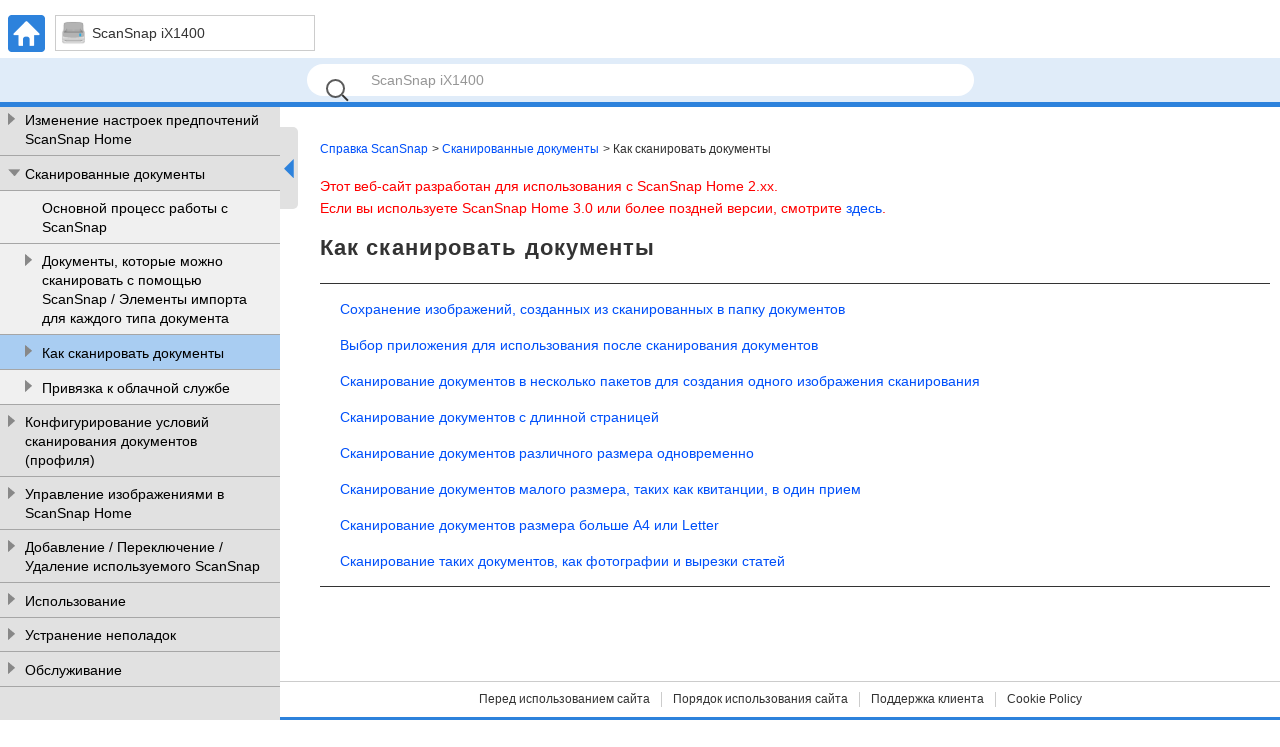

--- FILE ---
content_type: text/html
request_url: https://www.pfu.ricoh.com/imaging/downloads/manual/ss_webhelp/ru/help/webhelp/topic/ix1400_ope_scan.html
body_size: 2948
content:
<!DOCTYPE html><html lang="ru-ru" dir="">
	<head>
		<meta charset="utf-8"/>
		<meta http-equiv="X-UA-Compatible" content="IE=edge"/>
		<meta name="viewport" content="width=device-width,initial-scale=1.0,user-scalable=no"/>
		<meta name="robots" content="index,follow"/>
		<meta name="keywords" content=""/>
		<meta name="description" content=""/>
		<meta name="model" content="ix1400"/>
		<meta name="searchtext_ix1600" content=""/>
		<meta name="searchtext_ix1500" content=""/>
		<meta name="searchtext_ix1400" content="ScanSnap iX1400"/>
		<meta name="searchtext_ix1300" content=""/>
		<meta name="searchtext_ix500" content=""/>
		<meta name="searchtext_ix100" content=""/>
		<meta name="searchtext_sv600" content=""/>
		<meta name="searchtext_s1300i" content=""/>
		<meta name="searchtext_s1100" content=""/>
		<meta name="searchtext_s1100i" content=""/>
		<meta name="breadcrumbslinkto" content="ope_scan"/>
		<meta name="is_acarea" content="0"/>
		<meta name="rootrelpath" content="../../"/>
		<link rel="stylesheet" href="../../css/default.css?P2ZZ-0340-36RUZ2"/>
		<link rel="stylesheet" href="../../css/dd.css?P2ZZ-0340-36RUZ2"/>
		<link rel="stylesheet" href="../../css/common.css?P2ZZ-0340-36RUZ2"/>
		<link rel="stylesheet" href="../../css/commonltr.css?P2ZZ-0340-36RUZ2"/>
		<link rel="stylesheet" href="../../css/style.css?P2ZZ-0340-36RUZ2"/>
		<link rel="stylesheet" href="../../css/toc.css?P2ZZ-0340-36RUZ2"/>
		<link rel="stylesheet" href="../../css/ssseries.css?P2ZZ-0340-36RUZ2"/>
		<script src="../../js/jquery-3.7.1.min.js?P2ZZ-0340-36RUZ2"></script>
		<script src="../../js/jquery.cookie-1.4.1.min.js?P2ZZ-0340-36RUZ2"></script>
		<script src="../../js/jquery.dd.min.js?P2ZZ-0340-36RUZ2"></script>
		<script src="../../js/jquery.tile.js?P2ZZ-0340-36RUZ2"></script>
		<script src="../../js/jquery.url.js?P2ZZ-0340-36RUZ2"></script>
		<script src="../../js/jquery.highlight-4.js?P2ZZ-0340-36RUZ2"></script>
		<script src="../../js/jquery.biggerlink.js?P2ZZ-0340-36RUZ2"></script>
		<script src="../js/commoninfo.js?P2ZZ-0340-36RUZ2"></script>
		<script src="../js/tocdata_ix1400.js?P2ZZ-0340-36RUZ2" id="tocdata"></script>
		<script src="../../js/ss_common_storage.js?P2ZZ-0340-36RUZ2"></script>
		<script src="../../js/ss_common_const.js?P2ZZ-0340-36RUZ2"></script>
		<script src="../../js/ss_common_function.js?P2ZZ-0340-36RUZ2"></script>
		<script src="../../js/ss_help_const.js?P2ZZ-0340-36RUZ2"></script>
		<script src="../../js/ss_help_function.js?P2ZZ-0340-36RUZ2"></script>
		<script src="../../js/ss_help_topic.js?P2ZZ-0340-36RUZ2"></script>
		<noscript>
				<link rel="stylesheet" href="../../css/noscript.css?P2ZZ-0340-36RUZ2"/>
		</noscript>
		<title>Как сканировать документы | Справка ScanSnap</title>
	</head>
	<body>
<!-- Google Tag Manager -->
<noscript><iframe src="//www.googletagmanager.com/ns.html?id=GTM-K5GPVV" height="0" width="0" style="display:none;visibility:hidden"></iframe></noscript>
<script>(function(w,d,s,l,i){w[l]=w[l]||[];w[l].push({'gtm.start':
new Date().getTime(),event:'gtm.js'});var f=d.getElementsByTagName(s)[0],
j=d.createElement(s),dl=l!='dataLayer'?'&l='+l:'';j.async=true;j.src=
'//www.googletagmanager.com/gtm.js?id='+i+dl;f.parentNode.insertBefore(j,f);
})(window,document,'script','dataLayer','GTM-K5GPVV');</script>
<!-- End Google Tag Manager -->
		<div id="page">
		<!-- headerArea ==================================================================== -->
		<div id="headerArea">
			<!-- header ==================================================================== -->
			<header id="header" class="clearfix">
				<ul class="headerNavi clearfix"><li xmlns="http://www.w3.org/1999/xhtml" class="homeBtn"><a href="../../../top/index.html"><img alt="HOME" src="../../images_sys/home@2x.png" width="37" height="37"/></a></li><li xmlns="http://www.w3.org/1999/xhtml" class="menuBtn"><input type="checkbox" id="menu-check"/><label for="menu-check" class="menu-open"><img alt="CLOSE" src="../../images_sys/close.png" width="37" height="37"/><img alt="MENU" src="../../images_sys/menu@2x.png" width="37" height="37"/></label></li><li xmlns="http://www.w3.org/1999/xhtml" class="headerTtl"><p class="icModelix1400">ScanSnap iX1400</p></li></ul>
				<ul id="pr" class="clearfix">
					<li><input id="query" type="text" value="" class="searchBox" maxlength="200"/>
						<button name="search" type="submit" value="" class="searchBtn"></button>
					</li>
					<li id="suggestArea">
						<div id="suggest"></div>
					</li>
				</ul>
			</header>
			<!-- /header ==================================================================== -->
		</div>
		<!-- /headerArea ==================================================================== -->
			<form name="selectnavi" class="selectNaviModel"></form>
			
			<noscript>
				<div class="noscriptmsg">
				<p xmlns="http://www.w3.org/1999/xhtml" class="p">Для просмотра этого веб-сайта необходимо активировать "JavaScript" и "таблицу стилей" в настройках браузера.</p><p xmlns="http://www.w3.org/1999/xhtml" class="p">Для получения подробной информации об активации смотрите справку веб-браузера.</p></div>
			</noscript>
			<!-- mainArea ==================================================================== -->
			<div id="mainArea" class="clearfix">
				<!-- sideArea ==================================================================== -->
				<div id="sideArea" class="clearfix">
					<div id="gNaviSp"></div>
					<div id="sidemenuPc">
						<nav id="menuPc"></nav>
						<div id="sidemenuBtn">
							<div id="sidebar"></div>
							<div id="sideopenBtn" class="noSetScroll"></div>
						</div>
					</div>
				</div>
				<!-- /sideArea ==================================================================== -->
				<!-- contentsArea ==================================================================== -->
				<div id="contentsArea" class="clearfix">
			<!-- contents ==================================================================== -->
			<div id="contents" class="clearfix">
			<ul xmlns="http://www.w3.org/1999/xhtml" class="breadcrumbs"><li><a href="../../../top/index.html">Справка ScanSnap</a></li><li class="breadcrumbsIc"><a href="#" id="breadcrumbs_ope_scan">Сканированные документы</a></li><li>Как сканировать документы</li></ul><div class="versioninformation"><p xmlns="http://www.w3.org/1999/xhtml" class="p">Этот веб-сайт разработан для использования с ScanSnap Home 2.xx.</p><p xmlns="http://www.w3.org/1999/xhtml" class="p">Если вы используете ScanSnap Home 3.0 или более поздней версии, смотрите <a class="xref" href="https://www.pfu.ricoh.com/imaging/downloads/manual/scansnap_help/ru/pc/topic/index.html" target="blank">здесь</a>.</p></div><div xmlns="http://www.w3.org/1999/xhtml" id="main"><div class="article"><h1 class="title topictitle1" id="ariaid-title1">Как сканировать документы</h1>
<div class="miniMenu"><ul class="ullinks"><li class="link ulchildlink"><a class="link" href="../../webhelp/topic/ope_scan_folder.html">Сохранение изображений, созданных из сканированных в папку документов</a><ul></ul></li><li class="link ulchildlink"><a class="link" href="../../webhelp/topic/ope_scan_qm.html">Выбор приложения для использования после сканирования документов</a><ul></ul></li><li class="link ulchildlink"><a class="link" href="../../webhelp/topic/ope_scan_multipage.html">Сканирование документов в несколько пакетов для создания одного изображения сканирования</a><ul></ul></li><li class="link ulchildlink"><a class="link" href="../../webhelp/topic/ope_scan_long_document.html">Сканирование документов с длинной страницей</a><ul></ul></li><li class="link ulchildlink"><a class="link" href="../../webhelp/topic/ope_scan_sizes_different.html">Сканирование документов различного размера одновременно</a><ul></ul></li><li class="link ulchildlink"><a class="link" href="../../webhelp/topic/ope_scan_receipt_multipage.html">Сканирование документов малого размера, таких как квитанции, в один прием</a><ul></ul></li><li class="link ulchildlink"><a class="link" href="../../webhelp/topic/ope_scan_larger_a4.html">Сканирование документов размера больше A4 или Letter</a><ul></ul></li><li class="link ulchildlink"><a class="link" href="../../webhelp/topic/ope_scan_photo.html">Сканирование таких документов, как фотографии и вырезки статей</a><ul></ul></li></ul></div></div></div><div xmlns="http://www.w3.org/1999/xhtml" id="sub"><div class="related-links"></div></div></div>
			<!-- /contents ==================================================================== -->
				</div>
				<!-- /contentsArea ==================================================================== -->
			</div>
			<!-- /mainArea ==================================================================== -->
			<!-- footerArea ==================================================================== -->
			<div id="footerArea" class="clearfix">
				<!-- footer ==================================================================== -->
			<footer id="footer">
				<nav class="footerNavi clearfix">
				<ul xmlns="http://www.w3.org/1999/xhtml" class="ul"><li class="li box"><a class="xref" href="../../../top/link/introduction.html">Перед использованием сайта</a></li><li class="li box"><a class="xref" href="../../../top/link/sshelp_usage.html">Порядок использования сайта</a></li><li class="li box"><a class="xref" href="../../../top/link/support.html">Поддержка клиента</a></li><li class="li box"><a class="xref" href="https://www.pfu.ricoh.com/global/privacy/#cookiepolicy_manual" target="blank">Cookie Policy</a></li></ul></nav>
				<p class="copyright"><small>&copy; PFU Limited 2018-2025</small></p>
				<ul class="pagetop">
					<li><a href="#page"><img src="../../images_sys/b_pagetop@2x.png" alt="TOP" width="44" height="44"/></a></li>
				</ul>
			</footer>
			<!-- /footer ==================================================================== -->
			</div>
			<!-- /footerArea ==================================================================== -->
		</div>
		<!-- /page -->
	</body>
</html>

--- FILE ---
content_type: application/javascript
request_url: https://www.pfu.ricoh.com/imaging/downloads/manual/ss_webhelp/ru/help/webhelp/js/tocdata_ix1400.js?P2ZZ-0340-36RUZ2
body_size: 10019
content:
var tocTitle = '';
var tocData = '<div class="areaTocMenu" xmlns="http://www.w3.org/1999/xhtml"><h2 class="toclevel1"><span class="icAcTocMenuLink"><a class="link" href="../../../top/index.html" shape="rect">Справка ScanSnap</a></span></h2><h2 class="toclevel1 accordionTocMenu acTocMenuBtn"><span class="icAcTocMenuBtn"></span><span class="icAcTocMenuLink"><a class="link" href="./ix1400_setup_top.html" shape="rect">Поехали</a></span></h2><div class="acTocMenuOpen"><h2 class="toclevel2 accordionTocMenu acTocMenuBtn"><span class="icAcTocMenuBtn"></span><span class="icAcTocMenuLink"><a class="link" href="./ix1400_su_intro.html" shape="rect">Настройка ScanSnap</a></span></h2><div class="acTocMenuOpen"><h2 class="toclevel3"><span class="icAcTocMenuLink"><a class="link" href="./su_intro_first.html" shape="rect">Первая настройка ScanSnap</a></span></h2><h2 class="toclevel3"><span class="icAcTocMenuLink"><a class="link" href="./su_intro_shift_software.html" shape="rect">Миграция ScanSnap Manager на ScanSnap Home</a></span></h2><h2 class="toclevel3"><span class="icAcTocMenuLink"><a class="link" href="./su_intro_replace.html" shape="rect">Настройка ScanSnap, приобретенного на замену или в качестве дополнительного сканера</a></span></h2><h2 class="toclevel3"><span class="icAcTocMenuLink"><a class="link" href="./su_intro_pc_change.html" shape="rect">Изменение компьютера, с которым используется ScanSnap</a></span></h2></div><h2 class="toclevel2 accordionTocMenu acTocMenuBtn"><span class="icAcTocMenuBtn"></span><span class="icAcTocMenuLink"><a class="link" href="./ix1400_su_info.html" shape="rect">Информация о настройке</a></span></h2><div class="acTocMenuOpen"><h2 class="toclevel3"><span class="icAcTocMenuLink"><a class="link" href="./ope_basic_system_requirements.html" shape="rect">Системные требования</a></span></h2><h2 class="toclevel3"><span class="icAcTocMenuLink"><a class="link" href="./su_info_ss_software.html" shape="rect">Программное обеспечение для ScanSnap</a></span></h2><h2 class="toclevel3"><span class="icAcTocMenuLink"><a class="link" href="./su_info_ss_switch.html" shape="rect">Использование нескольких устройств ScanSnap путем переключения подключения</a></span></h2></div></div><h2 class="toclevel1 accordionTocMenu acTocMenuBtn"><span class="icAcTocMenuBtn"></span><span class="icAcTocMenuLink"><a class="link" href="./ix1400_operation_gs.html" shape="rect">Перед использованием ScanSnap</a></span></h2><div class="acTocMenuOpen"><h2 class="toclevel2"><span class="icAcTocMenuLink"><a class="link" href="./ope_basic_features.html" shape="rect">Что можно сделать при помощи ScanSnap</a></span></h2><h2 class="toclevel2 accordionTocMenu acTocMenuBtn"><span class="icAcTocMenuBtn"></span><span class="icAcTocMenuLink"><a class="link" href="./ix1400_ope_basic.html" shape="rect">Основная информация о ScanSnap</a></span></h2><div class="acTocMenuOpen"><h2 class="toclevel3"><span class="icAcTocMenuLink"><a class="link" href="./ope_basic_part_and_function.html" shape="rect">Части и функции</a></span></h2><h2 class="toclevel3"><span class="icAcTocMenuLink"><a class="link" href="./ope_basic_power_onoff.html" shape="rect">Питание для ScanSnap</a></span></h2><h2 class="toclevel3"><span class="icAcTocMenuLink"><a class="link" href="./ope_basic_receiptguide.html" shape="rect">Установка направляющей чеков</a></span></h2><h2 class="toclevel3"><span class="icAcTocMenuLink"><a class="link" href="./ope_basic_carrier_sheet.html" shape="rect">Номера (Несущих) листов по каталогу</a></span></h2><h2 class="toclevel3"><span class="icAcTocMenuLink"><a class="link" href="./ope_basic_specification.html" shape="rect">Характеристики ScanSnap</a></span></h2></div><h2 class="toclevel2 accordionTocMenu acTocMenuBtn"><span class="icAcTocMenuBtn"></span><span class="icAcTocMenuLink"><a class="link" href="./ix1400_ope_software.html" shape="rect">Программное обеспечение для ScanSnap</a></span></h2><div class="acTocMenuOpen"><h2 class="toclevel3"><span class="icAcTocMenuLink"><a class="link" href="./ope_software_overview.html" shape="rect">Краткий обзор программного обеспечения, связанного с ScanSnap</a></span></h2><h2 class="toclevel3"><span class="icAcTocMenuLink"><a class="link" href="./ope_software_update.html" shape="rect">Обновление программного обеспечения</a></span></h2><h2 class="toclevel3"><span class="icAcTocMenuLink"><a class="link" href="./ope_software_uninstall.html" shape="rect">Как удалить программное обеспечение</a></span></h2></div><h2 class="toclevel2 accordionTocMenu acTocMenuBtn"><span class="icAcTocMenuBtn"></span><span class="icAcTocMenuLink"><a class="link" href="./ix1400_ope_home_menu.html" shape="rect">Значок ScanSnap Home и меню ScanSnap Home</a></span></h2><div class="acTocMenuOpen"><h2 class="toclevel3"><span class="icAcTocMenuLink"><a class="link" href="./ope_basic_icon_menu.html" shape="rect">Иконка (статус подключения ScanSnap) и меню</a></span></h2><h2 class="toclevel3"><span class="icAcTocMenuLink"><a class="link" href="./ope_basic_quickmenu.html" shape="rect">Быстрое Меню для выбора приложения для выполнения определенного действия</a></span></h2></div><h2 class="toclevel2 accordionTocMenu acTocMenuBtn"><span class="icAcTocMenuBtn"></span><span class="icAcTocMenuLink"><a class="link" href="./ix1400_ope_setting_firm.html" shape="rect">Обновление микропрограммы ScanSnap</a></span></h2><div class="acTocMenuOpen"><h2 class="toclevel3"><span class="icAcTocMenuLink"><a class="link" href="./ope_setting_firm_update.html" shape="rect">Обновление микропрограммы на ScanSnap Home</a></span></h2></div></div><h2 class="toclevel1 accordionTocMenu acTocMenuBtn"><span class="icAcTocMenuBtn"></span><span class="icAcTocMenuLink"><a class="link" href="./ix1400_ope_setting.html" shape="rect">Изменение настроек предпочтений ScanSnap Home</a></span></h2><div class="acTocMenuOpen"><h2 class="toclevel2"><span class="icAcTocMenuLink"><a class="link" href="./ope_setting_sshomefolder_change.html" shape="rect">Изменение места назначения для сохранения для папки [ScanSnap Home]</a></span></h2><h2 class="toclevel2"><span class="icAcTocMenuLink"><a class="link" href="./ope_setting_ope_scan.html" shape="rect">Задание действий ScanSnap Home</a></span></h2><h2 class="toclevel2"><span class="icAcTocMenuLink"><a class="link" href="./ope_setting_user.html" shape="rect">Настройка имени пользователя и цвета значка для вашего компьютера</a></span></h2><h2 class="toclevel2"><span class="icAcTocMenuLink"><a class="link" href="./ope_setting_ocr.html" shape="rect">Задание языка распознания текста для каждого типа документа</a></span></h2><h2 class="toclevel2"><span class="icAcTocMenuLink"><a class="link" href="./ope_setting_assistance.html" shape="rect">Задание действия для автоматического исправления информации о содержимом</a></span></h2><h2 class="toclevel2"><span class="icAcTocMenuLink"><a class="link" href="./ope_setting_ssinfo_chk.html" shape="rect">Просмотр информации о ScanSnap</a></span></h2></div><h2 class="toclevel1 accordionTocMenu acTocMenuBtn"><span class="icAcTocMenuBtn"></span><span class="icAcTocMenuLink"><a class="link" href="./ix1400_operation_scan.html" shape="rect">Сканированные документы</a></span></h2><div class="acTocMenuOpen"><h2 class="toclevel2"><span class="icAcTocMenuLink"><a class="link" href="./ope_flow_operation.html" shape="rect">Основной процесс работы с ScanSnap</a></span></h2><h2 class="toclevel2 accordionTocMenu acTocMenuBtn"><span class="icAcTocMenuBtn"></span><span class="icAcTocMenuLink"><a class="link" href="./ix1400_ope_scan_documenttype.html" shape="rect">Документы, которые можно сканировать с помощью ScanSnap / Элементы импорта для каждого типа документа</a></span></h2><div class="acTocMenuOpen"><h2 class="toclevel3"><span class="icAcTocMenuLink"><a class="link" href="./ope_scan_document_type.html" shape="rect">Документы, которые можно сканировать с помощью ScanSnap</a></span></h2><h2 class="toclevel3"><span class="icAcTocMenuLink"><a class="link" href="./ope_scan_retrieve_files.html" shape="rect">Элементы импорта для документов, сканированных с помощью ScanSnap</a></span></h2></div><h2 class="toclevel2 accordionTocMenu acTocMenuBtn"><span class="icAcTocMenuBtn"></span><span class="icAcTocMenuLink"><a class="link" href="./ix1400_ope_scan.html" shape="rect">Как сканировать документы</a></span></h2><div class="acTocMenuOpen"><h2 class="toclevel3"><span class="icAcTocMenuLink"><a class="link" href="./ope_scan_folder.html" shape="rect">Сохранение изображений, созданных из сканированных в папку документов</a></span></h2><h2 class="toclevel3"><span class="icAcTocMenuLink"><a class="link" href="./ope_scan_qm.html" shape="rect">Выбор приложения для использования после сканирования документов</a></span></h2><h2 class="toclevel3"><span class="icAcTocMenuLink"><a class="link" href="./ope_scan_multipage.html" shape="rect">Сканирование документов в несколько пакетов для создания одного изображения сканирования</a></span></h2><h2 class="toclevel3"><span class="icAcTocMenuLink"><a class="link" href="./ope_scan_long_document.html" shape="rect">Сканирование документов с длинной страницей</a></span></h2><h2 class="toclevel3"><span class="icAcTocMenuLink"><a class="link" href="./ope_scan_sizes_different.html" shape="rect">Сканирование документов различного размера одновременно</a></span></h2><h2 class="toclevel3"><span class="icAcTocMenuLink"><a class="link" href="./ope_scan_receipt_multipage.html" shape="rect">Сканирование документов малого размера, таких как квитанции, в один прием</a></span></h2><h2 class="toclevel3"><span class="icAcTocMenuLink"><a class="link" href="./ope_scan_larger_a4.html" shape="rect">Сканирование документов размера больше A4 или Letter</a></span></h2><h2 class="toclevel3"><span class="icAcTocMenuLink"><a class="link" href="./ope_scan_photo.html" shape="rect">Сканирование таких документов, как фотографии и вырезки статей</a></span></h2></div><h2 class="toclevel2 accordionTocMenu acTocMenuBtn"><span class="icAcTocMenuBtn"></span><span class="icAcTocMenuLink"><a class="link" href="./ix1400_ope_cloud.html" shape="rect">Привязка к облачной службе</a></span></h2><div class="acTocMenuOpen"><h2 class="toclevel3"><span class="icAcTocMenuLink"><a class="link" href="./ope_cloud_save_imagedata.html" shape="rect">Сохранение сканированного изображения в облачной службе</a></span></h2></div></div><h2 class="toclevel1 accordionTocMenu acTocMenuBtn"><span class="icAcTocMenuBtn"></span><span class="icAcTocMenuLink"><a class="link" href="./ix1400_ope_profile.html" shape="rect">Конфигурирование условий сканирования документов (профиля)</a></span></h2><div class="acTocMenuOpen"><h2 class="toclevel2"><span class="icAcTocMenuLink"><a class="link" href="./ope_profile_type.html" shape="rect">Что такое профиль?</a></span></h2><h2 class="toclevel2"><span class="icAcTocMenuLink"><a class="link" href="./ope_profile_make.html" shape="rect">Создание нового профиля</a></span></h2><h2 class="toclevel2"><span class="icAcTocMenuLink"><a class="link" href="./ope_profile_change_settings.html" shape="rect">Изменение настроек для профиля</a></span></h2><h2 class="toclevel2"><span class="icAcTocMenuLink"><a class="link" href="./ope_profile_import_export.html" shape="rect">Импорт и экспорт профиля</a></span></h2><h2 class="toclevel2"><span class="icAcTocMenuLink"><a class="link" href="./ope_profile_import_mgrsetting.html" shape="rect">Перенос параметров сканирования для ScanSnap Manager в качестве профиля</a></span></h2><h2 class="toclevel2"><span class="icAcTocMenuLink"><a class="link" href="./ope_profile_delete.html" shape="rect">Удаление профиля</a></span></h2></div><h2 class="toclevel1 accordionTocMenu acTocMenuBtn"><span class="icAcTocMenuBtn"></span><span class="icAcTocMenuLink"><a class="link" href="./ix1400_operation_management.html" shape="rect">Управление изображениями в ScanSnap Home</a></span></h2><div class="acTocMenuOpen"><h2 class="toclevel2 accordionTocMenu acTocMenuBtn"><span class="icAcTocMenuBtn"></span><span class="icAcTocMenuLink"><a class="link" href="./ix1400_ope_mgr.html" shape="rect">Управление информацией о записях данных содержимого, созданных из сканированных документов</a></span></h2><div class="acTocMenuOpen"><h2 class="toclevel3"><span class="icAcTocMenuLink"><a class="link" href="./ope_mgr_retrieve_files.html" shape="rect">Создание возможности управления файлами с помощью ScanSnap Home</a></span></h2><h2 class="toclevel3"><span class="icAcTocMenuLink"><a class="link" href="./ope_mgr_shift_software.html" shape="rect">Миграция файлов из существующего программного приложения в ScanSnap Home</a></span></h2><h2 class="toclevel3"><span class="icAcTocMenuLink"><a class="link" href="./ope_mgr_assign_folder.html" shape="rect">Назначение папки для управления в ScanSnap Home</a></span></h2><h2 class="toclevel3"><span class="icAcTocMenuLink"><a class="link" href="./ope_mgr_add_folder.html" shape="rect">Создание новой папки в ScanSnap Home</a></span></h2><h2 class="toclevel3"><span class="icAcTocMenuLink"><a class="link" href="./ope_mgr_move.html" shape="rect">Передача записи данных содержимого/папки</a></span></h2><h2 class="toclevel3"><span class="icAcTocMenuLink"><a class="link" href="./ope_mgr_copy.html" shape="rect">Копирование записи данных содержимого</a></span></h2><h2 class="toclevel3"><span class="icAcTocMenuLink"><a class="link" href="./ope_mgr_title_change.html" shape="rect">Изменение названия записи данных содержимого</a></span></h2><h2 class="toclevel3"><span class="icAcTocMenuLink"><a class="link" href="./ope_mgr_name_change.html" shape="rect">Переименование папки</a></span></h2><h2 class="toclevel3"><span class="icAcTocMenuLink"><a class="link" href="./ope_mgr_doctype_change.html" shape="rect">Изменение типа документа для записи данных содержимого</a></span></h2><h2 class="toclevel3"><span class="icAcTocMenuLink"><a class="link" href="./ope_mgr_ocr_result_correct.html" shape="rect">Изменение информации о содержимом</a></span></h2><h2 class="toclevel3"><span class="icAcTocMenuLink"><a class="link" href="./ope_mgr_taginfo_correct.html" shape="rect">Добавление/изменение/удаление меток для упорядочивания записей данных содержимого</a></span></h2><h2 class="toclevel3"><span class="icAcTocMenuLink"><a class="link" href="./ope_mgr_searchable.html" shape="rect">Преобразование записей данных содержимого в доступные для поиска записи</a></span></h2><h2 class="toclevel3"><span class="icAcTocMenuLink"><a class="link" href="./ope_mgr_recognizing_item.html" shape="rect">Выполните повторное распознавание текста на визитной карточке или квитанции по каждому элементу</a></span></h2><h2 class="toclevel3"><span class="icAcTocMenuLink"><a class="link" href="./ope_mgr_delete.html" shape="rect">Удаление записи данных содержимого/папки</a></span></h2><h2 class="toclevel3"><span class="icAcTocMenuLink"><a class="link" href="./ope_mgr_import.html" shape="rect">Импорт записей данных содержимого</a></span></h2><h2 class="toclevel3"><span class="icAcTocMenuLink"><a class="link" href="./ope_mgr_export.html" shape="rect">Экспорт записей данных содержимого</a></span></h2></div><h2 class="toclevel2 accordionTocMenu acTocMenuBtn"><span class="icAcTocMenuBtn"></span><span class="icAcTocMenuLink"><a class="link" href="./ix1400_ope_search.html" shape="rect">Поиск информации в записях данных содержимого, созданных из сканированных документов</a></span></h2><div class="acTocMenuOpen"><h2 class="toclevel3"><span class="icAcTocMenuLink"><a class="link" href="./ope_search_keyword.html" shape="rect">Поиск записей данных содержимого с помощью ключевых слов</a></span></h2><h2 class="toclevel3"><span class="icAcTocMenuLink"><a class="link" href="./ope_search_search_target.html" shape="rect">Поиск записей данных содержимого с помощью опций поиска</a></span></h2><h2 class="toclevel3"><span class="icAcTocMenuLink"><a class="link" href="./ope_search_tag.html" shape="rect">Поиск записей данных содержимого по заданной метке</a></span></h2></div><h2 class="toclevel2 accordionTocMenu acTocMenuBtn"><span class="icAcTocMenuBtn"></span><span class="icAcTocMenuLink"><a class="link" href="./ix1400_ope_edit.html" shape="rect">Редактирование изображений, созданных из сканированных документов</a></span></h2><div class="acTocMenuOpen"><h2 class="toclevel3"><span class="icAcTocMenuLink"><a class="link" href="./ope_edit_start_viewer.html" shape="rect">Редактирование изображения</a></span></h2><h2 class="toclevel3"><span class="icAcTocMenuLink"><a class="link" href="./ope_edit_backup.html" shape="rect">Сохранение резервных копий / восстановление из резервных копий исходных изображений в формате PDF (Windows)</a></span></h2><h2 class="toclevel3"><span class="icAcTocMenuLink"><a class="link" href="./ope_edit_insert.html" shape="rect">Вставка страниц из другого многостраничного изображения</a></span></h2><h2 class="toclevel3"><span class="icAcTocMenuLink"><a class="link" href="./ope_edit_integrating.html" shape="rect">Вставка всех страниц из другого многостраничного изображения</a></span></h2><h2 class="toclevel3"><span class="icAcTocMenuLink"><a class="link" href="./ope_edit_rotation.html" shape="rect">Вращение страницы на 90 или 180 градусов</a></span></h2><h2 class="toclevel3"><span class="icAcTocMenuLink"><a class="link" href="./ope_edit_skew.html" shape="rect">Корректировка перекоса текста и изображений на странице (Windows)</a></span></h2><h2 class="toclevel3"><span class="icAcTocMenuLink"><a class="link" href="./ope_edit_trim.html" shape="rect">Обработка страницы</a></span></h2><h2 class="toclevel3"><span class="icAcTocMenuLink"><a class="link" href="./ope_edit_order.html" shape="rect">Изменение порядка страниц</a></span></h2><h2 class="toclevel3"><span class="icAcTocMenuLink"><a class="link" href="./ope_edit_facing_viewer.html" shape="rect">Создание изображения в режиме двухсторонней развернутой страницы объединением двух страниц</a></span></h2><h2 class="toclevel3"><span class="icAcTocMenuLink"><a class="link" href="./ope_edit_facing_main.html" shape="rect">Создание двухстороннего развернутого изображения путем объединения сканированных изображений (Mac OS)</a></span></h2><h2 class="toclevel3"><span class="icAcTocMenuLink"><a class="link" href="./ope_edit_save_another.html" shape="rect">Создание многостраничного изображения из страниц другого многостраничного изображения</a></span></h2><h2 class="toclevel3"><span class="icAcTocMenuLink"><a class="link" href="./ope_edit_delete.html" shape="rect">Удаление страницы</a></span></h2></div><h2 class="toclevel2 accordionTocMenu acTocMenuBtn"><span class="icAcTocMenuBtn"></span><span class="icAcTocMenuLink"><a class="link" href="./ix1400_ope_appli.html" shape="rect">Использование информации о записях данных содержимого, созданных из сканированных документов</a></span></h2><div class="acTocMenuOpen"><h2 class="toclevel3"><span class="icAcTocMenuLink"><a class="link" href="./ope_appli_mgr.html" shape="rect">Добавление приложения для запуска</a></span></h2><h2 class="toclevel3"><span class="icAcTocMenuLink"><a class="link" href="./ope_appli_mgr_contents.html" shape="rect">Выполнение определенного действия с записями данных содержимого, управляемыми в ScanSnap Home, при использовании приложения, связанного со ScanSnap Home</a></span></h2><h2 class="toclevel3"><span class="icAcTocMenuLink"><a class="link" href="./ope_appli_mail.html" shape="rect">Отправка изображения по электронной почте</a></span></h2><h2 class="toclevel3"><span class="icAcTocMenuLink"><a class="link" href="./ope_appli_print.html" shape="rect">Печать изображения с помощью принтера</a></span></h2><h2 class="toclevel3"><span class="icAcTocMenuLink"><a class="link" href="./ope_appli_abbyy.html" shape="rect">Преобразование изображения в файл Word/Excel/PowerPoint</a></span></h2><h2 class="toclevel3"><span class="icAcTocMenuLink"><a class="link" href="./ope_appli_meta_card.html" shape="rect">Экспорт данных визитных карточек</a></span></h2><h2 class="toclevel3"><span class="icAcTocMenuLink"><a class="link" href="./ope_appli_meta_receipt.html" shape="rect">Экспорт данных квитанции</a></span></h2><h2 class="toclevel3"><span class="icAcTocMenuLink"><a class="link" href="./ope_appli_folder_open.html" shape="rect">Отображение папки, которая является местом назначения для сохранения для отсканированных изображений</a></span></h2><h2 class="toclevel3"><span class="icAcTocMenuLink"><a class="link" href="./ope_appli_meta_image.html" shape="rect">Сохранение сканированного изображения в заданной папке</a></span></h2></div></div><h2 class="toclevel1 accordionTocMenu acTocMenuBtn"><span class="icAcTocMenuBtn"></span><span class="icAcTocMenuLink"><a class="link" href="./ix1400_ope_connect.html" shape="rect">Добавление / Переключение / Удаление используемого ScanSnap</a></span></h2><div class="acTocMenuOpen"><h2 class="toclevel2"><span class="icAcTocMenuLink"><a class="link" href="./ope_connect_add.html" shape="rect">Подключение дополнительного устройства ScanSnap к компьютеру</a></span></h2><h2 class="toclevel2"><span class="icAcTocMenuLink"><a class="link" href="./ope_connect_ss_switch.html" shape="rect">Переключение используемого ScanSnap</a></span></h2><h2 class="toclevel2"><span class="icAcTocMenuLink"><a class="link" href="./ope_connect_delete.html" shape="rect">Удаление устройства ScanSnap, зарегистрированного в ScanSnap Home</a></span></h2></div><h2 class="toclevel1 accordionTocMenu acTocMenuBtn"><span class="icAcTocMenuBtn"></span><span class="icAcTocMenuLink"><a class="link" href="./ix1400_fulluse_top.html" shape="rect">Использование</a></span></h2><div class="acTocMenuOpen"><h2 class="toclevel2 accordionTocMenu acTocMenuBtn"><span class="icAcTocMenuBtn"></span><span class="icAcTocMenuLink"><a class="link" href="./ix1400_fu_business_00.html" shape="rect">Использование в деловых ситуациях</a></span></h2><div class="acTocMenuOpen"><h2 class="toclevel3"><span class="icAcTocMenuLink"><a class="link" href="./fu_business_01.html" shape="rect"> Управление визитными карточками в ScanSnap Home</a></span></h2><h2 class="toclevel3"><span class="icAcTocMenuLink"><a class="link" href="./fu_business_10.html" shape="rect"> Сканирование и сохранение документов</a></span></h2><h2 class="toclevel3"><span class="icAcTocMenuLink"><a class="link" href="./fu_business_02.html" shape="rect"> Печать с помощью принтера сразу после сканирования</a></span></h2><h2 class="toclevel3"><span class="icAcTocMenuLink"><a class="link" href="./fu_business_03.html" shape="rect"> Обмен документами при совещании с группой</a></span></h2><h2 class="toclevel3"><span class="icAcTocMenuLink"><a class="link" href="./fu_business_04.html" shape="rect"> Возврат расходов за командировку</a></span></h2></div><h2 class="toclevel2 accordionTocMenu acTocMenuBtn"><span class="icAcTocMenuBtn"></span><span class="icAcTocMenuLink"><a class="link" href="./ix1400_fu_personal_00.html" shape="rect">Использование дома или в личных целях</a></span></h2><div class="acTocMenuOpen"><h2 class="toclevel3"><span class="icAcTocMenuLink"><a class="link" href="./fu_personal_04.html" shape="rect"> Сканирование журналов для чтения в PDF</a></span></h2><h2 class="toclevel3"><span class="icAcTocMenuLink"><a class="link" href="./fu_personal_09.html" shape="rect"> Сканирование руководств или каталогов для последующего их уничтожения</a></span></h2><h2 class="toclevel3"><span class="icAcTocMenuLink"><a class="link" href="./fu_personal_01.html" shape="rect"> Создание фотоальбома</a></span></h2><h2 class="toclevel3"><span class="icAcTocMenuLink"><a class="link" href="./fu_personal_08.html" shape="rect"> Сканирование рецептов для их упорядочивания</a></span></h2><h2 class="toclevel3"><span class="icAcTocMenuLink"><a class="link" href="./fu_personal_02.html" shape="rect"> Упорядочивание открыток и поздравлений</a></span></h2><h2 class="toclevel3"><span class="icAcTocMenuLink"><a class="link" href="./fu_personal_10.html" shape="rect"> Управление медицинскими документами</a></span></h2><h2 class="toclevel3"><span class="icAcTocMenuLink"><a class="link" href="./fu_personal_03.html" shape="rect"> Просмотр школьных материалов позже</a></span></h2><h2 class="toclevel3"><span class="icAcTocMenuLink"><a class="link" href="./fu_personal_11.html" shape="rect"> Создание цифровых альбомов с работами детей</a></span></h2></div><h2 class="toclevel2 accordionTocMenu acTocMenuBtn"><span class="icAcTocMenuBtn"></span><span class="icAcTocMenuLink"><a class="link" href="./ix1400_fu_conv_00.html" shape="rect">Полезные использования</a></span></h2><div class="acTocMenuOpen"><h2 class="toclevel3"><span class="icAcTocMenuLink"><a class="link" href="./fu_conv_01.html" shape="rect"> Присвоение имен сканированным изображениям и их сохранение в папку (Windows)</a></span></h2><h2 class="toclevel3"><span class="icAcTocMenuLink"><a class="link" href="./fu_conv_02.html" shape="rect"> Сканирование документов и просмотр сканированных изображений в Acrobat или Power PDF</a></span></h2><h2 class="toclevel3"><span class="icAcTocMenuLink"><a class="link" href="./fu_conv_03.html" shape="rect"> Сканирование документов и предварительный просмотр (Mac OS)</a></span></h2></div></div><h2 class="toclevel1 accordionTocMenu acTocMenuBtn"><span class="icAcTocMenuBtn"></span><span class="icAcTocMenuLink"><a class="link" href="./ix1400_troubleshooting_top.html" shape="rect">Устранение неполадок</a></span></h2><div class="acTocMenuOpen"><h2 class="toclevel2 accordionTocMenu acTocMenuBtn"><span class="icAcTocMenuBtn"></span><span class="icAcTocMenuLink"><a class="link" href="./ix1400_tb_power.html" shape="rect">Неисправности питания ScanSnap</a></span></h2><div class="acTocMenuOpen"><h2 class="toclevel3"><span class="icAcTocMenuLink"><a class="link" href="./tb_power_not_on.html" shape="rect">Питание ScanSnap не включается</a></span></h2><h2 class="toclevel3"><span class="icAcTocMenuLink"><a class="link" href="./tb_power_off.html" shape="rect">ScanSnap выключается автоматически</a></span></h2></div><h2 class="toclevel2 accordionTocMenu acTocMenuBtn"><span class="icAcTocMenuBtn"></span><span class="icAcTocMenuLink"><a class="link" href="./ix1400_tb_install.html" shape="rect">Ошибки установки</a></span></h2><div class="acTocMenuOpen"><h2 class="toclevel3"><span class="icAcTocMenuLink"><a class="link" href="./tb_install_stop.html" shape="rect">Установка остановлена или не выполняется</a></span></h2><h2 class="toclevel3"><span class="icAcTocMenuLink"><a class="link" href="./tb_install_failed.html" shape="rect">Отображается сообщение "Сбой установки ScanSnap Home." отображается</a></span></h2><h2 class="toclevel3"><span class="icAcTocMenuLink"><a class="link" href="./tb_install_winupdate.html" shape="rect">Отображается сообщение "Windows Update запущен" (Windows)</a></span></h2><h2 class="toclevel3"><span class="icAcTocMenuLink"><a class="link" href="./tb_install_net_framework.html" shape="rect">Отображается сообщение "Сбой установки Microsoft .NET Framework X.X." (Windows)</a></span></h2><h2 class="toclevel3"><span class="icAcTocMenuLink"><a class="link" href="./tb_install_visual_c.html" shape="rect">Отображается сообщение "Сбой установки Microsoft Visual C++ 20XX Redistributable" (Windows)</a></span></h2><h2 class="toclevel3"><span class="icAcTocMenuLink"><a class="link" href="./tb_install_installed.html" shape="rect">Отображается сообщение, что данный продукт уже установлен на компьютере</a></span></h2><h2 class="toclevel3"><span class="icAcTocMenuLink"><a class="link" href="./tb_install_uninstall.html" shape="rect">Отображается сообщение об ошибке удаления (Windows)</a></span></h2><h2 class="toclevel3"><span class="icAcTocMenuLink"><a class="link" href="./tb_install_unauthorized.html" shape="rect">Сообщение "У вас нет прав на запись в папку хранения данных." отображается</a></span></h2><h2 class="toclevel3"><span class="icAcTocMenuLink"><a class="link" href="./tb_install_property_deleted.html" shape="rect">Отображается сообщение "Сбой установки ScanSnap Home. Удалить загруженные данные?" (Windows)</a></span></h2><h2 class="toclevel3"><span class="icAcTocMenuLink"><a class="link" href="./tb_install_hidden_attribute.html" shape="rect">Отображается сообщение "Указанная папка назначения задана со скрытым атрибутом." (Windows)</a></span></h2></div><h2 class="toclevel2 accordionTocMenu acTocMenuBtn"><span class="icAcTocMenuBtn"></span><span class="icAcTocMenuLink"><a class="link" href="./ix1400_tb_connect.html" shape="rect">Неисправности подключений и коммуникации</a></span></h2><div class="acTocMenuOpen"><h2 class="toclevel3"><span class="icAcTocMenuLink"><a class="link" href="./tb_connect_usb.html" shape="rect">Не удается подключить ScanSnap и компьютер при помощи кабеля USB</a></span></h2><h2 class="toclevel3"><span class="icAcTocMenuLink"><a class="link" href="./tb_connect_failure_sv.html" shape="rect">Сбой коммуникации с сервером</a></span></h2><h2 class="toclevel3"><span class="icAcTocMenuLink"><a class="link" href="./tb_connect_failure_comu.html" shape="rect">Сбой коммуникации с ScanSnap</a></span></h2><h2 class="toclevel3"><span class="icAcTocMenuLink"><a class="link" href="./tb_connect_unsure_proxy.html" shape="rect">Что вводить при добавлении настроек прокси-сервера</a></span></h2></div><h2 class="toclevel2 accordionTocMenu acTocMenuBtn"><span class="icAcTocMenuBtn"></span><span class="icAcTocMenuLink"><a class="link" href="./ix1400_tb_account.html" shape="rect">Проблемы с учетной записью ScanSnap / Проверка подлинности лицензии</a></span></h2><div class="acTocMenuOpen"><h2 class="toclevel3"><span class="icAcTocMenuLink"><a class="link" href="./tb_account_not_receive.html" shape="rect">Уведомление по электронной почте с кодом подтверждения не получено</a></span></h2><h2 class="toclevel3"><span class="icAcTocMenuLink"><a class="link" href="./tb_account_entry_fail.html" shape="rect">Сбой регистрации учетной записи ScanSnap</a></span></h2><h2 class="toclevel3"><span class="icAcTocMenuLink"><a class="link" href="./tb_account_not_apper.html" shape="rect">Невозможно выполнить вход с помощью учетной записи ScanSnap</a></span></h2><h2 class="toclevel3"><span class="icAcTocMenuLink"><a class="link" href="./tb_account_not_receive_mail_pw.html" shape="rect">Уведомление по электронной почте по сбросу пароля не получено</a></span></h2><h2 class="toclevel3"><span class="icAcTocMenuLink"><a class="link" href="./tb_account_receive_mails.html" shape="rect">Какой проверочный код использовать, если было получено несколько уведомлений по электронной почте с проверочными кодами</a></span></h2><h2 class="toclevel3"><span class="icAcTocMenuLink"><a class="link" href="./tb_account_serial.html" shape="rect">Вы не знаете серийный номер/номер дополнительной лицензии к ScanSnap</a></span></h2><h2 class="toclevel3"><span class="icAcTocMenuLink"><a class="link" href="./tb_account_authentication.html" shape="rect">Двухфакторная аутентификация не работает для учетной записи ScanSnap</a></span></h2><h2 class="toclevel3"><span class="icAcTocMenuLink"><a class="link" href="./tb_account_limit.html" shape="rect">Отображается сообщение, указывающее, что лицензию невозможно активировать при установке ScanSnap (ScanSnap Home 2.9 или более ранней версии)</a></span></h2><h2 class="toclevel3"><span class="icAcTocMenuLink"><a class="link" href="./tb_account_limit_devices.html" shape="rect">Отображается сообщение, что число устройство достигло максимального количества (ScanSnap Home 2.9 или более ранней версии)</a></span></h2><h2 class="toclevel3"><span class="icAcTocMenuLink"><a class="link" href="./tb_account_simpleactivation_rock.html" shape="rect">Отображается сообщение, что невозможно выполнить вход в ScanSnap, который сейчас используется (ScanSnap Home 2.9 или более ранней версии)</a></span></h2><h2 class="toclevel3"><span class="icAcTocMenuLink"><a class="link" href="./tb_account_limit_signin.html" shape="rect">Отображается сообщение, указывающее, что лицензию невозможно активировать при входе в окно предпочтений (ScanSnap Home 2.9 или более ранней версии)</a></span></h2><h2 class="toclevel3"><span class="icAcTocMenuLink"><a class="link" href="./tb_account_signin.html" shape="rect">Отображается сообщение, указывающее, что лицензия не была успешно активирована при входе в окно предпочтений (ScanSnap Home 2.9 или более ранней версии)</a></span></h2></div><h2 class="toclevel2 accordionTocMenu acTocMenuBtn"><span class="icAcTocMenuBtn"></span><span class="icAcTocMenuLink"><a class="link" href="./ix1400_tb_started.html" shape="rect">Ошибки действий ScanSnap Home</a></span></h2><div class="acTocMenuOpen"><h2 class="toclevel3"><span class="icAcTocMenuLink"><a class="link" href="./tb_started_error.html" shape="rect">ScanSnap Home не запускается или его невозможно использовать</a></span></h2><h2 class="toclevel3"><span class="icAcTocMenuLink"><a class="link" href="./tb_internal_folder_access.html" shape="rect">Отобразится сообщение, что у вас нет прав доступа к папке или файлу, либо отобразится сообщение о проверке задания прав доступа к файлу или папке (Mac OS)</a></span></h2><h2 class="toclevel3"><span class="icAcTocMenuLink"><a class="link" href="./tb_internal_entry_point.html" shape="rect">Отображается сообщение, что точка входа в процедуру не найдена (Windows)</a></span></h2></div><h2 class="toclevel2 accordionTocMenu acTocMenuBtn"><span class="icAcTocMenuBtn"></span><span class="icAcTocMenuLink"><a class="link" href="./ix1400_tb_scan.html" shape="rect">Ошибки сканирования</a></span></h2><div class="acTocMenuOpen"><h2 class="toclevel3"><span class="icAcTocMenuLink"><a class="link" href="./tb_scan_not_start.html" shape="rect">Документы не сканируются</a></span></h2><h2 class="toclevel3"><span class="icAcTocMenuLink"><a class="link" href="./tb_scan_scanning_error.html" shape="rect">Отображается сообщение с указанием, что произошла ошибка во время обработки изображений</a></span></h2><h2 class="toclevel3"><span class="icAcTocMenuLink"><a class="link" href="./tb_scan_not_smoothly.html" shape="rect">Документ неровно подан / Произошло застревание бумаги</a></span></h2><h2 class="toclevel3"><span class="icAcTocMenuLink"><a class="link" href="./tb_scan_jam_howto.html" shape="rect">Удаление застрявшего документа</a></span></h2><h2 class="toclevel3"><span class="icAcTocMenuLink"><a class="link" href="./tb_scan_slow.html" shape="rect">Очень медленная скорость сканирования</a></span></h2><h2 class="toclevel3"><span class="icAcTocMenuLink"><a class="link" href="./tb_scan_button_orange_scan.html" shape="rect">Кнопка [Scan] горит оранжевым при выполнении сканирования</a></span></h2><h2 class="toclevel3"><span class="icAcTocMenuLink"><a class="link" href="./tb_scan_doc_dirty.html" shape="rect">Документы становятся загрязненными</a></span></h2><h2 class="toclevel3"><span class="icAcTocMenuLink"><a class="link" href="./tb_scan_doc_damage.html" shape="rect">Документ поврежден</a></span></h2><h2 class="toclevel3"><span class="icAcTocMenuLink"><a class="link" href="./tb_scan_noise.html" shape="rect">Слышны посторонние шумы из ScanSnap</a></span></h2><h2 class="toclevel3"><span class="icAcTocMenuLink"><a class="link" href="./tb_scan_not_notification.html" shape="rect">Уведомление не получено (Mac OS)</a></span></h2><h2 class="toclevel3"><span class="icAcTocMenuLink"><a class="link" href="./tb_scan_optical_error.html" shape="rect">"Ошибка в оптической системе." отображается</a></span></h2><h2 class="toclevel3"><span class="icAcTocMenuLink"><a class="link" href="./tb_scan_image_error.html" shape="rect">"Указанное назначение (Папка сохранения изображения) неверно." отображается</a></span></h2><h2 class="toclevel3"><span class="icAcTocMenuLink"><a class="link" href="./tb_scan_still_scanning.html" shape="rect">ScanSnap Home завис в состоянии [Сканирование]</a></span></h2></div><h2 class="toclevel2 accordionTocMenu acTocMenuBtn"><span class="icAcTocMenuBtn"></span><span class="icAcTocMenuLink"><a class="link" href="./ix1400_tb_multi.html" shape="rect">Наложение документов (мультиподача)</a></span></h2><div class="acTocMenuOpen"><h2 class="toclevel3"><span class="icAcTocMenuLink"><a class="link" href="./tb_multi_detect.html" shape="rect">Одновременно подано несколько листов (обнаружена ошибка мульти-подачи)</a></span></h2></div><h2 class="toclevel2 accordionTocMenu acTocMenuBtn"><span class="icAcTocMenuBtn"></span><span class="icAcTocMenuLink"><a class="link" href="./ix1400_tb_carrier.html" shape="rect">Неисправности Несущих листов/Несущих Фотолистов</a></span></h2><div class="acTocMenuOpen"><h2 class="toclevel3"><span class="icAcTocMenuLink"><a class="link" href="./tb_carrier_not_smoothly.html" shape="rect">(Несущий) лист не подается ровно / Произошло застревание бумаги</a></span></h2><h2 class="toclevel3"><span class="icAcTocMenuLink"><a class="link" href="./tb_carrier_img_missing.html" shape="rect">Часть изображения отсутствует ((Несущий) лист)</a></span></h2></div><h2 class="toclevel2 accordionTocMenu acTocMenuBtn"><span class="icAcTocMenuBtn"></span><span class="icAcTocMenuLink"><a class="link" href="./ix1400_tb_img.html" shape="rect">Ошибки результатов сканирования</a></span></h2><div class="acTocMenuOpen"><h2 class="toclevel3"><span class="icAcTocMenuLink"><a class="link" href="./tb_img_vertical_streaks.html" shape="rect">На изображении отображаются вертикальные полосы</a></span></h2><h2 class="toclevel3"><span class="icAcTocMenuLink"><a class="link" href="./tb_img_vertical_reinforcement.html" shape="rect">Отображается сообщение с указанием вероятности возникновения вертикальных полос даже при их отсутствии на сканированных изображениях</a></span></h2><h2 class="toclevel3"><span class="icAcTocMenuLink"><a class="link" href="./tb_img_sideways.html" shape="rect">Изображение отображено сбоку или перевернуто</a></span></h2><h2 class="toclevel3"><span class="icAcTocMenuLink"><a class="link" href="./tb_img_not_searchable.html" shape="rect">Невозможно создать доступный для поиска файл PDF</a></span></h2><h2 class="toclevel3"><span class="icAcTocMenuLink"><a class="link" href="./tb_img_not_ocr_title.html" shape="rect">Название не извлечено/Название отличается от названия документа</a></span></h2><h2 class="toclevel3"><span class="icAcTocMenuLink"><a class="link" href="./tb_img_not_ocr.html" shape="rect">Текст на изображении распознается неверно</a></span></h2><h2 class="toclevel3"><span class="icAcTocMenuLink"><a class="link" href="./tb_img_all_blank.html" shape="rect">Все страницы распознаны как пустые страницы</a></span></h2><h2 class="toclevel3"><span class="icAcTocMenuLink"><a class="link" href="./tb_img_delete_not_blank.html" shape="rect">Некоторые страницы удалены, даже если они не являются пустыми страницами</a></span></h2><h2 class="toclevel3"><span class="icAcTocMenuLink"><a class="link" href="./tb_img_different_color.html" shape="rect">Цвет сканированного изображения отличается от цвета исходного документа</a></span></h2><h2 class="toclevel3"><span class="icAcTocMenuLink"><a class="link" href="./tb_img_blurred.html" shape="rect">Линии на изображении размыты</a></span></h2><h2 class="toclevel3"><span class="icAcTocMenuLink"><a class="link" href="./tb_img_dark.html" shape="rect">Яркость черно-белого изображения слишком светлая или слишком темная</a></span></h2><h2 class="toclevel3"><span class="icAcTocMenuLink"><a class="link" href="./tb_img_not_black_white.html" shape="rect">Сканированные изображения невозможно создать черно-белыми</a></span></h2><h2 class="toclevel3"><span class="icAcTocMenuLink"><a class="link" href="./tb_img_not_gray.html" shape="rect">Сканированные изображения невозможно создать серыми</a></span></h2><h2 class="toclevel3"><span class="icAcTocMenuLink"><a class="link" href="./tb_img_not_color.html" shape="rect">Сканированные изображения невозможно создать цветными</a></span></h2><h2 class="toclevel3"><span class="icAcTocMenuLink"><a class="link" href="./tb_img_not_profile.html" shape="rect">Сканированные изображения не создаются так, как задано в настройках сканирования</a></span></h2><h2 class="toclevel3"><span class="icAcTocMenuLink"><a class="link" href="./tb_img_bleed_through.html" shape="rect">На сканированных изображениях отображается посторонний текст/рисунки</a></span></h2><h2 class="toclevel3"><span class="icAcTocMenuLink"><a class="link" href="./tb_img_moire.html" shape="rect">Полосатый шаблон (муар) заметен на изображении</a></span></h2><h2 class="toclevel3"><span class="icAcTocMenuLink"><a class="link" href="./tb_img_distorted.html" shape="rect">Сканированное изображение перекошено или искажено</a></span></h2><h2 class="toclevel3"><span class="icAcTocMenuLink"><a class="link" href="./tb_img_skewed.html" shape="rect">Изображение перекошено</a></span></h2><h2 class="toclevel3"><span class="icAcTocMenuLink"><a class="link" href="./tb_img_missing.html" shape="rect">Часть изображения отсутствует / На изображении отображаются косые линии</a></span></h2><h2 class="toclevel3"><span class="icAcTocMenuLink"><a class="link" href="./tb_img_wider.html" shape="rect">Изображение шире, чем сканированный документ</a></span></h2><h2 class="toclevel3"><span class="icAcTocMenuLink"><a class="link" href="./tb_img_not_readable.html" shape="rect">Текст на изображении нечитаем</a></span></h2><h2 class="toclevel3"><span class="icAcTocMenuLink"><a class="link" href="./tb_img_card_not_ocr.html" shape="rect">Информация на визитной карточке не верно распознана</a></span></h2></div><h2 class="toclevel2 accordionTocMenu acTocMenuBtn"><span class="icAcTocMenuBtn"></span><span class="icAcTocMenuLink"><a class="link" href="./ix1400_tb_app.html" shape="rect">Неисправности связи с приложением</a></span></h2><div class="acTocMenuOpen"><h2 class="toclevel3"><span class="icAcTocMenuLink"><a class="link" href="./tb_app_abbyy.html" shape="rect">Некоторые символы не распознаны при использовании Scan to Word/Scan to Excel/Scan to PowerPoint</a></span></h2><h2 class="toclevel3"><span class="icAcTocMenuLink"><a class="link" href="./tb_app_abbyy_not_converted.html" shape="rect">Сканированное изображение не преобразуется в файл Word/Excel/PowerPoint</a></span></h2></div><h2 class="toclevel2 accordionTocMenu acTocMenuBtn"><span class="icAcTocMenuBtn"></span><span class="icAcTocMenuLink"><a class="link" href="./ix1400_tb_search.html" shape="rect">Ошибки поиска</a></span></h2><div class="acTocMenuOpen"><h2 class="toclevel3"><span class="icAcTocMenuLink"><a class="link" href="./tb_search_tag.html" shape="rect">Запись данных содержимого невозможно найти с помощью заданного ярлыка</a></span></h2></div><h2 class="toclevel2 accordionTocMenu acTocMenuBtn"><span class="icAcTocMenuBtn"></span><span class="icAcTocMenuLink"><a class="link" href="./ix1400_tb_contents.html" shape="rect">Неисправности управления записями данных содержимого</a></span></h2><div class="acTocMenuOpen"><h2 class="toclevel3"><span class="icAcTocMenuLink"><a class="link" href="./tb_contents_folder.html" shape="rect">Как узнать место назначения для сохранения для сканированных изображений</a></span></h2><h2 class="toclevel3"><span class="icAcTocMenuLink"><a class="link" href="./tb_contents_mismatch.html" shape="rect">Файлы, с которыми выполнялась работа в Проводнике или Finder, не отображаются в основном окне</a></span></h2><h2 class="toclevel3"><span class="icAcTocMenuLink"><a class="link" href="./tb_contents_cannot_open.html" shape="rect">Невозможно открыть сканированное изображение</a></span></h2><h2 class="toclevel3"><span class="icAcTocMenuLink"><a class="link" href="./tb_contents_not_saved.html" shape="rect">Сканированные изображения не сохраняются в заданном месте назначения для сохранения</a></span></h2><h2 class="toclevel3"><span class="icAcTocMenuLink"><a class="link" href="./tb_contents_meta.html" shape="rect">Выполнение изменений в информации о содержимом и автоматическое изменение информации о содержимом существующих записей данных содержимого</a></span></h2><h2 class="toclevel3"><span class="icAcTocMenuLink"><a class="link" href="./tb_contents_searchable.html" shape="rect">Отображается сообщение о невозможности выполнения процесса распознавания при преобразовании изображений в доступные для поиска файлы PDF</a></span></h2></div><h2 class="toclevel2 accordionTocMenu acTocMenuBtn"><span class="icAcTocMenuBtn"></span><span class="icAcTocMenuLink"><a class="link" href="./ix1400_tb_firmware.html" shape="rect">Неисправности обновления микропрограммы</a></span></h2><div class="acTocMenuOpen"><h2 class="toclevel3"><span class="icAcTocMenuLink"><a class="link" href="./tb_connect_firm_update_fail.html" shape="rect">Сбой обновления микропрограммы</a></span></h2></div></div><h2 class="toclevel1 accordionTocMenu acTocMenuBtn"><span class="icAcTocMenuBtn"></span><span class="icAcTocMenuLink"><a class="link" href="./ix1400_maintenance_top.html" shape="rect">Обслуживание</a></span></h2><div class="acTocMenuOpen"><h2 class="toclevel2 accordionTocMenu acTocMenuBtn"><span class="icAcTocMenuBtn"></span><span class="icAcTocMenuLink"><a class="link" href="./ix1400_ma_prepare.html" shape="rect">Подготовка материалов для чистки и расходных материалов</a></span></h2><div class="acTocMenuOpen"><h2 class="toclevel3"><span class="icAcTocMenuLink"><a class="link" href="./ma_prepare_cleaning.html" shape="rect">Номера материалов для чистки по каталогу</a></span></h2><h2 class="toclevel3"><span class="icAcTocMenuLink"><a class="link" href="./ma_prepare_consumable.html" shape="rect">Номера расходных материалов по каталогу</a></span></h2></div><h2 class="toclevel2 accordionTocMenu acTocMenuBtn"><span class="icAcTocMenuBtn"></span><span class="icAcTocMenuLink"><a class="link" href="./ix1400_ma_cleaning.html" shape="rect">Чистка</a></span></h2><div class="acTocMenuOpen"><h2 class="toclevel3"><span class="icAcTocMenuLink"><a class="link" href="./ma_cleaning_daily.html" shape="rect">Ежедневное обслуживание</a></span></h2><h2 class="toclevel3"><span class="icAcTocMenuLink"><a class="link" href="./ma_cleaning_regularly.html" shape="rect">Регулярный уход</a></span></h2><h2 class="toclevel3"><span class="icAcTocMenuLink"><a class="link" href="./ma_cleaning_carrier.html" shape="rect">Чистка (Несущего) листа</a></span></h2></div><h2 class="toclevel2 accordionTocMenu acTocMenuBtn"><span class="icAcTocMenuBtn"></span><span class="icAcTocMenuLink"><a class="link" href="./ix1400_ma_consumable.html" shape="rect">Замена расходных материалов</a></span></h2><div class="acTocMenuOpen"><h2 class="toclevel3"><span class="icAcTocMenuLink"><a class="link" href="./ma_consumable_use_count.html" shape="rect">Проверка состояния расходных материалов</a></span></h2><h2 class="toclevel3"><span class="icAcTocMenuLink"><a class="link" href="./ma_consumable_rollerset_500.html" shape="rect">Замена набора валиков</a></span></h2></div></div><div class="areaTocMenuSpacer"> </div></div>';

--- FILE ---
content_type: application/javascript
request_url: https://www.pfu.ricoh.com/imaging/downloads/manual/ss_webhelp/ru/help/webhelp/js/commoninfo.js?P2ZZ-0340-36RUZ2
body_size: 726
content:
var TOC_IN_JS=true;var DEVICE_TYPE="PC";var DOCUMENT_DIR="";var SEARCH_RESULT_COUNT0_MESSAGE='<div xmlns="http://www.w3.org/1999/xhtml" class="section searchnohitsp"><p class="p">Нет элементов, удовлетворяющих условиям поиска.</p><p class="p">Советы к поиску</p><ul class="ul"><li class="li">Убедитесь, что в ключевых словах нет ошибок.</li><li class="li">Выполните поиск по другим ключевым словам.</li><li class="li">Уменьшите число ключевых слов.</li></ul></div>';var DOCUMENT_ID="webhelp";var SEARCH_HTML="webhelp/topic/searchresult.html";var SEARCH_HITS_UNIT1=" результат";var SEARCH_HITS_UNIT2=" результаты";var SEARCH_HITS_PREFIX=" (";var SEARCH_HITS_SUFFIX=")";

--- FILE ---
content_type: application/javascript
request_url: https://www.pfu.ricoh.com/imaging/downloads/manual/ss_webhelp/ru/help/js/ss_help_function.js?P2ZZ-0340-36RUZ2
body_size: 3782
content:
function showDisabledOption(b){var c=window.location.hash;if(c){$(SELECTOR_AREAACCORDION_MENU_ITEM).slideDown(0)}$(".acMoreBtn").parent().children().show();$(".section.sectionaccordion").each(function(){if($(".sectiontitle",this).length==1){if($(">*:not(.sectiontitle)",this).length>0){$(".sectiontitle",this).removeClass(CLASS_FOLDING_OPEN).removeClass(CLASS_FOLDING_CLOSE);$(".sectiontitle",this).addClass(CLASS_FOLDING_OPEN);$(">*:not(.sectiontitle)",this).show()}}});filterDisplay(b,SELECTOR_CHANGE_MODEL);var a=false;if(c&&$(c).parents().is(":hidden")){a=true}$(SELECTOR_AREAACCORDION_MENU).removeClass(CLASS_ACCORDION_ACTIVE);$(SELECTOR_AREAACCORDION_MENU_ITEM).slideUp(0);if(!a){$(c).parents(SELECTOR_AREAACCORDION_MENU).addClass(CLASS_ACCORDION_ACTIVE);$(c).parents(SELECTOR_AREAACCORDION_MENU).nextUntil(SELECTOR_AREAACCORDION_MENU).slideDown(0);$(c).parents(SELECTOR_AREAACCORDION_MENU_ITEM).prev(SELECTOR_AREAACCORDION_MENU).addClass(CLASS_ACCORDION_ACTIVE);$(c).parents(SELECTOR_AREAACCORDION_MENU_ITEM).slideDown(0)}$("body [class*='acMoreBtn']").filter(function(){return !$(this).is(":hidden")}).nextAll().hide();if($(".section.sectionaccordion").filter(":visible").length>1){$(".section.sectionaccordion").each(function(){if(c&&$(this).find(c).length==1){}else{if($(".sectiontitle",this).length==1){if($(">*:not(.sectiontitle)",this).length>0){$(".sectiontitle",this).removeClass(CLASS_FOLDING_OPEN);$(".sectiontitle",this).addClass(CLASS_FOLDING_CLOSE);$(">*:not(.sectiontitle)",this).hide()}}}})}}function filterDisplay(c,a){var b="model_"+c;$(a).filter(function(){$(this).show();return !$(this).attr("class").match(b+"( .*)?$")}).hide()}function getTopPageFile(b){var a=null;if(b==$(SELECTOR_BREADCRUMBS_SETUP).attr("id")){a=TOPPAGE_SETUP}else{if(b==$(SELECTOR_BREADCRUMBS_OPERATION).attr("id")){a=TOPPAGE_OPERATION}else{if(b==$(SELECTOR_BREADCRUMBS_OPE_BEFOREUSE).attr("id")){a=TOPPAGE_OPE_BEFOREUSE}else{if(b==$(SELECTOR_BREADCRUMBS_OPE_PREFERENCES).attr("id")){a=TOPPAGE_OPE_PREFERENCES}else{if(b==$(SELECTOR_BREADCRUMBS_OPE_SCAN).attr("id")){a=TOPPAGE_OPE_SCAN}else{if(b==$(SELECTOR_BREADCRUMBS_OPE_SCANSETTING).attr("id")){a=TOPPAGE_OPE_SCANSETTING}else{if(b==$(SELECTOR_BREADCRUMBS_OPE_MANAGEMENT).attr("id")){a=TOPPAGE_OPE_MANAGEMENT}else{if(b==$(SELECTOR_BREADCRUMBS_OPE_CONNECT).attr("id")){a=TOPPAGE_OPE_CONNECT}else{if(b==$(SELECTOR_BREADCRUMBS_OPE_APPENDIX).attr("id")){a=TOPPAGE_OPE_APPENDIX}else{if(b==$(SELECTOR_BREADCRUMBS_OPE_CORRECTION).attr("id")){a=TOPPAGE_OPE_CORRECTION}else{if(b==$(SELECTOR_BREADCRUMBS_FULLUSE).attr("id")){a=TOPPAGE_FULLUSE}else{if(b==$(SELECTOR_BREADCRUMBS_WIFISETTINGS).attr("id")){a=TOPPAGE_WIFISETTINGS}else{if(b==$(SELECTOR_BREADCRUMBS_TROUBLESHOOTING).attr("id")){a=TOPPAGE_TROUBLESHOOTING}else{if(b==$(SELECTOR_BREADCRUMBS_MAINTENANCE).attr("id")){a=TOPPAGE_MAINTENANCE}}}}}}}}}}}}}}return a}function showAccordionMenu(){$(SELECTOR_ACCORDION_TOCMENU_MARK).addClass(CLASS_ACCORDION_ACTIVE);var a=$.storage.getItem(STORAGE_KEY_ACCORDION);if(a){var c=$(SELECTOR_ACCORDION+"#"+a);if(c.length){if($(SELECTOR_ACCORDION_MENU_ITEM).length){$(c).next(SELECTOR_ACCORDION_MENU_ITEM).slideDown(0,function(){$(SELECTOR_PAGE_SCROLL).scrollTop($(c).offset().top-$(SELECTOR_HEADERAREA).outerHeight());$(SELECTOR_ACCORDION_MENU_MARK+"#"+a).addClass(CLASS_ACCORDION_ACTIVE)})}else{if($(SELECTOR_ACCORDION_MENU2_ITEM).length){$(SELECTOR_PAGE_SCROLL).scrollTop($(c).offset().top-$(SELECTOR_HEADERAREA).outerHeight())}}}var b=$(SELECTOR_ACCORDION_TOCLEVEL1+"#"+a);if(b.length){$(SELECTOR_PAGE_SCROLL).scrollTop($(b).offset().top-$(SELECTOR_HEADERAREA).outerHeight());$.storage.removeItem(STORAGE_KEY_ACCORDION)}var b=$(SELECTOR_ACCORDION_TOCLEVEL2+"#"+a);if(b.length){if($(SELECTOR_ACCORDION_TOCMENU_ITEM).length){$(b).next(SELECTOR_ACCORDION_TOCMENU_ITEM).slideDown(0,function(){$(SELECTOR_PAGE_SCROLL).scrollTop($(b).offset().top-$(SELECTOR_HEADERAREA).outerHeight());$(SELECTOR_ACCORDION_TOCMENU_MARK+"#"+a).addClass(CLASS_ACCORDION_ACTIVE);$.storage.removeItem(STORAGE_KEY_ACCORDION)})}}}}function generateLocationPath(e,b){var c=getModel("");var d=c+"_"+getTopPageFile(e);var a=window.location.href;a=a.substring(0,toLower(a).indexOf("/topic/")+7);a+=[d].join("/");$.storage.setItem(STORAGE_KEY_ACCORDION,b);return a}function getSearchWords(a){var f=new Array();var h=0;var e=false;var d="";for(var b=0;b<a.length;b++){var g=a.charAt(b);if(g==CHAR_ENCLOSE){if(e==true){if(d!=""){f[h]=d;h++}d="";g="";e=false}else{if(d!=""){f[h]=d;h++}d="";e=true}}else{if(e==true){d=d+g;g=""}else{if(g==CHAR_DELIMITER_HALF||g==CHAR_DELIMITER){if(d!=""){f[h]=d;h++;d="";g=""}}else{d=d+g;g=""}}}}if(d!=""){f[h]=d+g;h++}else{if(g!=""){f[h]=g;h++}}return f}function setActionAreaData(g){var f=getCurrentHtmlName();var e=$.storage.getItemArray(STORAGE_KEY_ACAREA);var a=e.length;if(a>0){var b=searchIndexOfArray(e,0,getCurrentHtmlName());if(b!=-1){e.splice(b,1);a--}var d=a-STORAGE_ACAREA_ARRAY_MAX;for(var c=0;c<=d;c++){e.shift()}}var h=new Array();h.push(f);h.push(g);e.push(h);$.storage.setItemArray(STORAGE_KEY_ACAREA,e)}function showActiionArea(){var g=$(SELECTOR_META_IS_ACAREA).attr("content");if(g!="0"){if(acAreaScrollPosition!=0){setTimeout(function(){$(SELECTOR_PAGE_SCROLL).scrollTop(acAreaScrollPosition)},0)}else{var d=$.storage.getItemArray(STORAGE_KEY_ACAREA);if(d.length>0){var b=searchIndexOfArray(d,0,getCurrentHtmlName());if(b!=-1){var f=d[b][1];var c=$(SELECTOR_AREAACCORDION_MENU).eq(f);c.nextUntil(SELECTOR_AREAACCORDION_MENU).slideDown(0);c.addClass(CLASS_ACCORDION_ACTIVE);c.parents(SELECTOR_AREAACCORDION_MENU_ITEM).slideDown(0);c.parents(SELECTOR_AREAACCORDION_MENU_ITEM).prev(SELECTOR_AREAACCORDION_MENU).addClass(CLASS_ACCORDION_ACTIVE);var a=c.closest(".section.sectionaccordion");if(a.length==1){if($(".sectiontitle",a).length==1){if($(">*:not(.sectiontitle)",a).length>0){$(".sectiontitle",a).removeClass(CLASS_FOLDING_OPEN).removeClass(CLASS_FOLDING_CLOSE);$(".sectiontitle",a).addClass(CLASS_FOLDING_OPEN);$(">*:not(.sectiontitle)",a).show()}}}var e=window.location.hash;if(e){window.location.hash=e}acAreaScrollPosition=c.offset().top-$(SELECTOR_HEADERAREA).outerHeight();setTimeout(function(){$(SELECTOR_PAGE_SCROLL).scrollTop(acAreaScrollPosition)},0);d.splice(b,1);$.storage.setItemArray(STORAGE_KEY_ACAREA,d)}}}}}function searchIndexOfArray(f,e,d){var b=-1;var a=new Array();var c=$.grep(f,function(g,h){if(g[e]===d){a.push(h);return true}});if(a.length>0){b=a[0]}return b}function getCurrentHtmlName(){var a=window.location.pathname.split("/");var b=a[a.length-1];return b.replace(".html","")}function showMenuTocData(c,a){reloadScript(ID_TOC_DATA,"tocdata_",c);var b=$(SELECTOR_TOCDATA)[0];b.onload=function(){var e=$(SELECTOR_MENU_PC);$(e).empty();$(tocData).appendTo(e);setEventTocmenu();var d=getCurrentHtmlTocPath();setDisplayMenu(d);setMenuScroll(d,a);setBreadcrumbsElements(d,c)}}function setBreadcrumbsElements(f,c){var b="";if(f){var e=$(SELECTOR_ICACTOCMENULINK_LINK+"[href='"+f+"']");if(e.length>0){var d=e.parent("span").parent("h2");if(d.hasClass("toclevel3")){b=d.parent(SELECTOR_ACCORDION_TOCMENU_ITEM).prev(SELECTOR_ACCORDION_TOCMENU_MARK).find(SELECTOR_ICACTOCMENULINK_LINK).attr("href");$(".breadcrumbsSection a").attr("href",b);var a=b.split("/");var g=a[a.length-1].replace(".html","");if(g.startsWith(c+"_")||g.startsWith("mb_"+c+"_")){g=g.replace(c+"_","")}$(SELECTOR_META_BREADCRUMBS).attr("content",g)}}}}function setDisplayMenu(c){var d=$.storage.getItemArray(STORAGE_KEY_MENU_ACCORDION);if(c){var b=$(SELECTOR_ICACTOCMENULINK_LINK+"[href='"+c+"']");if(b.length>0){var a=b.parent("span").parent("h2");a.addClass(CLASS_ACCORDION_SELECTED);a.parents(SELECTOR_ACCORDION_TOCMENU_ITEM).prev(SELECTOR_ACCORDION_TOCMENU_MARK).each(function(){addMenuAccordionArray(d,$(SELECTOR_ICACTOCMENU_BUTTON).index($(this).children(SELECTOR_ICACTOCMENU_BUTTON)));$.storage.setItemArray(STORAGE_KEY_MENU_ACCORDION,d)})}}d.forEach(function(g,e){var f=$(SELECTOR_ICACTOCMENU_BUTTON).eq(g).parent(SELECTOR_ACCORDION_TOCMENU);f.addClass(CLASS_ACCORDION_ACTIVE);f.next(SELECTOR_ACCORDION_TOCMENU_ITEM).slideDown(0)})}function setTocMenuArrayFromOutside(d){if(d){var e=$.storage.getItemArray(STORAGE_KEY_MENU_ACCORDION);var c=$(SELECTOR_ICACTOCMENULINK_LINK+"[href='"+d+"']");if(c.length>0){var b=c.parent("span").parent("h2");b.parents(SELECTOR_ACCORDION_TOCMENU_ITEM).prev(SELECTOR_ACCORDION_TOCMENU_MARK).each(function(){addMenuAccordionArray(e,$(SELECTOR_ICACTOCMENU_BUTTON).index($(this).children(SELECTOR_ICACTOCMENU_BUTTON)))});var a=c.parent("span").prev(SELECTOR_ICACTOCMENU_BUTTON);addMenuAccordionArray(e,$(SELECTOR_ICACTOCMENU_BUTTON).index($(a)));$.storage.setItemArray(STORAGE_KEY_MENU_ACCORDION,e)}}}function addMenuAccordionArray(c,b){if(b!=-1){var a=c.indexOf(b);if(a==-1){c.push(b)}}}function deleteMenuAccordionArray(c,b){if(b!=-1){var a=c.indexOf(b);if(a!=-1){c.splice(a,1)}}}function setMenuScroll(d,a){var e=0;if(a){$.storage.removeItem(STORAGE_KEY_MENU_SCROLL);if(d){var c=$(SELECTOR_ICACTOCMENULINK_LINK+"[href='"+d+"']");if(c.length>0){var b=c.parent("span").parent("h2");e=b.position().top}}$(SELECTOR_MENU_PC).scrollTop(e);$(SELECTOR_MENU_SIDEOPENBUTTON).removeClass(CLASS_MENU_AREA_NO_SET_SCROLL)}else{if($(SELECTOR_MENU_SIDEOPENBUTTON).hasClass(CLASS_MENU_AREA_NO_SET_SCROLL)){if(!$(SELECTOR_MENU_SIDEOPENBUTTON).hasClass(CLASS_MENU_CLOSE)){if($.storage.getItem(STORAGE_KEY_MENU_SCROLL)!=null){e=$.storage.getItem(STORAGE_KEY_MENU_SCROLL);$.storage.removeItem(STORAGE_KEY_MENU_SCROLL)}else{if(d){var c=$(SELECTOR_ICACTOCMENULINK_LINK+"[href='"+d+"']");if(c.length>0){var b=c.parent("span").parent("h2");e=b.position().top}}}$(SELECTOR_MENU_PC).scrollTop(e);$(SELECTOR_MENU_SIDEOPENBUTTON).removeClass(CLASS_MENU_AREA_NO_SET_SCROLL)}}}}function setEventTocmenu(){$("h2[class*=toclevel]").biggerlink();$(SELECTOR_ICACTOCMENU_BUTTON).click(function(){$(this).parent(SELECTOR_ACCORDION_TOCMENU).next(SELECTOR_ACCORDION_TOCMENU_ITEM).slideToggle(SLIDE_TARGET_SPEED);$(this).parent(SELECTOR_ACCORDION_TOCMENU).toggleClass(CLASS_ACCORDION_ACTIVE);var b=$.storage.getItemArray(STORAGE_KEY_MENU_ACCORDION);var a=$(SELECTOR_ICACTOCMENU_BUTTON).index(this);if($(this).parent(SELECTOR_ACCORDION_TOCMENU).hasClass(CLASS_ACCORDION_ACTIVE)){addMenuAccordionArray(b,a)}else{deleteMenuAccordionArray(b,a)}$.storage.setItemArray(STORAGE_KEY_MENU_ACCORDION,b);return false});$(SELECTOR_ICACTOCMENULINK_LINK).click(function(){var a=$(this).parent("span").siblings(SELECTOR_ICACTOCMENU_BUTTON);if(a.length){a.click()}$.storage.setItem(STORAGE_KEY_MENU_SCROLL,$(SELECTOR_MENU_PC).scrollTop());location.href=$(this).attr("href");return false})}function moveFixedParts(){var b=$(window).scrollLeft();var c=$("#page").width();var a=$("#page").outerWidth();if(a>c){$(SELECTOR_FIXED_AREA).removeAttr("style")}else{if(DOCUMENT_DIR=="rtl"){if(b>0){$(SELECTOR_FIXED_AREA).removeAttr("style")}else{if(b<0){$(SELECTOR_FIXED_AREA).css("right",b)}else{$(SELECTOR_FIXED_AREA).removeAttr("style")}}}else{if(b>0){$(SELECTOR_FIXED_AREA).css("left",-b)}else{if(b<0){$(SELECTOR_FIXED_AREA).removeAttr("style")}else{$(SELECTOR_FIXED_AREA).removeAttr("style")}}}}}function setSidemenu(){if(getMenuStatus()==STORAGE_MENU_STATUS_OPEN){$.storage.setItem(STORAGE_KEY_MENU_STATUS,STORAGE_MENU_STATUS_OPEN)}else{$(SELECTOR_MENU_SIDEOPENBUTTON).toggleClass(CLASS_MENU_CLOSE);$(SELECTOR_MENU_MOVEAREA).toggleClass(CLASS_MENU_CLOSE);$(SELECTOR_MENU_SIDEBAR).toggle();$(SELECTOR_MENU_PC).toggle();$.storage.setItem(STORAGE_KEY_MENU_STATUS,STORAGE_MENU_STATUS_CLOSE)}}function moveSidemenu(){$(SELECTOR_MENU_SIDEOPENBUTTON).toggleClass(CLASS_MENU_CLOSE);$(SELECTOR_MENU_SIDEBAR).toggle();$(SELECTOR_MENU_MOVEAREA).toggleClass(CLASS_MENU_CLOSE).addClass(CLASS_MENU_ANIMATE);$(SELECTOR_MENU_PC).toggle(SLIDE_TARGET_SPEED,function(){setMenuScroll(getCurrentHtmlTocPath(),false)});if($(SELECTOR_MENU_SIDEOPENBUTTON).hasClass(CLASS_MENU_CLOSE)){$.storage.setItem(STORAGE_KEY_MENU_STATUS,STORAGE_MENU_STATUS_CLOSE)}else{$.storage.setItem(STORAGE_KEY_MENU_STATUS,STORAGE_MENU_STATUS_OPEN)}}function moveDisplayLinkList(){var b=$("#page").width();var a=$("#page").outerWidth();var c=$("#page").outerWidth(true);if($(SELECTOR_MAINTOP).hasClass(CLASS_IS_LINLLIST)||$(SELECTOR_MAIN).hasClass(CLASS_IS_LINLLIST)){if(1120<c){$(SELECTOR_MAINTOP).addClass(CLASS_COLUMN_COUNT2);$(SELECTOR_MAIN).addClass(CLASS_COLUMN_COUNT2);$(SELECTOR_SUB).addClass(CLASS_COLUMN_COUNT2)}else{if(736<c){if($(SELECTOR_MENU_SIDEOPENBUTTON).hasClass(CLASS_MENU_CLOSE)){$(SELECTOR_MAINTOP).addClass(CLASS_COLUMN_COUNT2);$(SELECTOR_MAIN).addClass(CLASS_COLUMN_COUNT2);$(SELECTOR_SUB).addClass(CLASS_COLUMN_COUNT2)}else{$(SELECTOR_MAINTOP).removeClass(CLASS_COLUMN_COUNT2);$(SELECTOR_MAIN).removeClass(CLASS_COLUMN_COUNT2);$(SELECTOR_SUB).removeClass(CLASS_COLUMN_COUNT2)}}else{$(SELECTOR_MAINTOP).removeClass(CLASS_COLUMN_COUNT2);$(SELECTOR_MAIN).removeClass(CLASS_COLUMN_COUNT2);$(SELECTOR_SUB).removeClass(CLASS_COLUMN_COUNT2)}}}}function setScrollPosition(b){if(b){var c=window.location.hash;if(c){window.location.hash=c;var a=$(c).offset().top-$(SELECTOR_HEADERAREA).outerHeight();$(SELECTOR_PAGE_SCROLL).scrollTop(a)}}else{var c=window.location.hash;if(c){window.location.hash="";window.location.href=window.location.href.replace("#","")}scrollTo(0,0);$(SELECTOR_MENU_PC).scrollTop(0)}return false}function getCurrentHtmlTocPath(){var b=window.location.pathname.split("/");var a=PATH_CURRENT_RELATIVE+b[b.length-1];return a};

--- FILE ---
content_type: application/javascript
request_url: https://www.pfu.ricoh.com/imaging/downloads/manual/ss_webhelp/ru/help/js/ss_common_function.js?P2ZZ-0340-36RUZ2
body_size: 1580
content:
function preventCache(){var a=autoDetectBrowser();if(a==BROWSER_FIREFOX){$(window).on("unload",function(){})}else{if(a==BROWSER_SAFARI){$(window).on("pageshow",function(b){if(b.originalEvent.persisted){window.location.reload(true)}})}}}function autoDetectBrowser(){var a=null;var b=toLower(window.navigator.userAgent);if(b.indexOf("msie")!=-1||b.indexOf("trident")!=-1){a=BROWSER_IE}else{if(b.indexOf("edge")!=-1){a=BROWSER_EDGE}else{if(b.indexOf("chrome")!=-1){a=BROWSER_CHROME}else{if(b.indexOf("safari")!=-1){a=BROWSER_SAFARI}else{if(b.indexOf("firefox")!=-1){a=BROWSER_FIREFOX}}}}}return a}function getParamMap(){var d={};var c=toLower(window.location.search.substring(1));var a=c.split("&");for(var b=0;b<a.length;b++){var e=a[b].split("=");d[e[0]]=decodeURIComponent(e[1])}return d}function getOS(b){var c=b[PARAM_OS];if(!c){var a=$.storage.getItem(STORAGE_KEY_OS);if(a){c=a}else{c=autoDetectOS()}}if(OS_VALID_ARRAY.indexOf(c)==-1){c=OS_DEFAULT}return c}function autoDetectOS(){var b=OS_DEFAULT;var a=toLower(window.navigator.userAgent);if(a.indexOf("win")!=-1){b=OS_WINDOWS}else{if(a.indexOf("android")!=-1||a.indexOf("cros")!=-1){b=OS_ANDROID}else{if(a.indexOf("iphone")!=-1||a.indexOf("ipad")!=-1||a.indexOf("ipod")!=-1){b=OS_IOS}else{if(a.indexOf("mac")!=-1){b=OS_MAC}}}}return b}function getModel(e){var c=e[PARAM_MODEL];if(!c){var b=$.storage.getItem(STORAGE_KEY_MODEL);if(b){c=b}}var d=$(SELECTOR_META_MODEL);if(d.length){var f=toLower($(d).attr("content"));var a=f.split(" ");if(a.indexOf(c)==-1){c=a[0]}}if(c==null){c=MODEL_DEFAULT}return c}function setModel(b){var a=$.storage.getItem(STORAGE_KEY_MODEL);if(a){if(b!=a){$.storage.removeItem(STORAGE_KEY_ACAREA);$.storage.removeItem(STORAGE_KEY_MENU_ACCORDION)}}$.storage.setItem(STORAGE_KEY_MODEL,b)}function getMenuStatus(){var a=STORAGE_MENU_STATUS_OPEN;var b=$.storage.getItem(STORAGE_KEY_MENU_STATUS);if(b){a=b}return a}function toLower(a){if(a){a=a.toLowerCase()}return a}function getStoragePath(){var a=$("<a>").attr("href",COOKIE_OPTION_PATH).get(0).href;return $.url.setUrl(a).attr("path")}function reloadScript(g,e,d){var b=$("#"+g).attr("src");var f=b.substr(b.indexOf("?"),b.length);var c=b.substr(0,b.indexOf(e)+e.length)+d+".js"+f;var a=document.createElement("script");$("#"+g).remove();a.setAttribute("src",c);a.setAttribute("id",g);$("head")[0].appendChild(a)}function trimSearchWord(a){var b=a;b=b.replace(new RegExp("^["+CHAR_DELIMITER_HALF+CHAR_DELIMITER+CHAR_SPACE_TAB+"]+","g"),"");b=b.replace(new RegExp("["+CHAR_DELIMITER_HALF+CHAR_DELIMITER+CHAR_SPACE_TAB+"]+$","g"),"");return b}function validSearchWord(a){if(a.length==0||$(SELECTOR_SEARCH_BOX).hasClass(CLASS_SEARCH_PLACEHOLDER)){return false}return true}function showSearchPlaceholder(b){if($(SELECTOR_SEARCH_BOX).val().match(/^[\s]*$/)||$(SELECTOR_SEARCH_BOX).hasClass(CLASS_SEARCH_PLACEHOLDER)){var a=replaceString(SELECTOR_META_SEARCH_TEXT,Array(b));var c=$(a).attr("content");$(SELECTOR_SEARCH_BOX).val(c).addClass(CLASS_SEARCH_PLACEHOLDER)}}function clearSearchBox(){$(SELECTOR_SEARCH_BOX).val("");$(SELECTOR_SEARCH_BOX).removeClass(CLASS_SEARCH_PLACEHOLDER)}function showFooter(a){$(a).tile(2)}function replaceString(b,a){for(i=0;i<a.length;i++){b=b.replace("{"+i+"}",a[i])}return b};